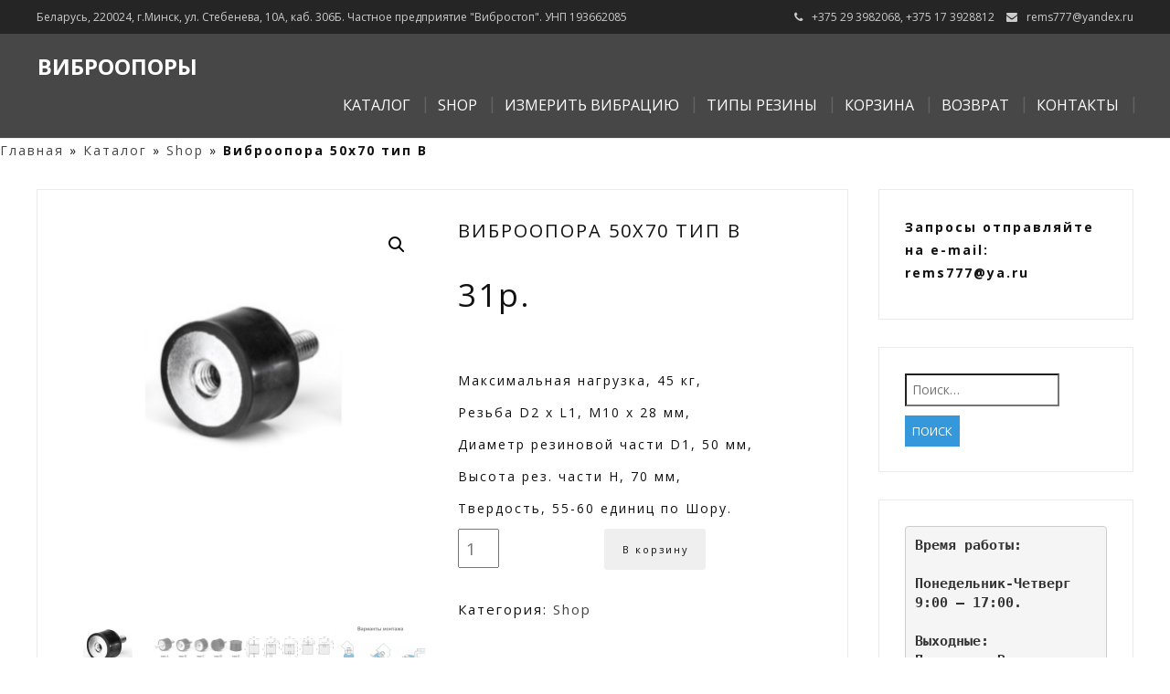

--- FILE ---
content_type: text/html; charset=UTF-8
request_url: https://vibroopora.by/index.php/product/vibroopora-50h70-tip-b/
body_size: 18407
content:
<!DOCTYPE html>
<html lang="ru-RU">
<head>
	<meta name="yandex-verification" content="9ca73b0f44ee6a48" />
	<meta name="yandex-verification" content="9ca73b0f44ee6a48" />
	<meta name="google-site-verification" content="hHsMtFRhOTEKMOsfqCEnFjET9GGU4SUAGUH-3DSRG-0" />
	<meta name="yandex-verification" content="9ca73b0f44ee6a48" />
	<meta charset="UTF-8">
	<meta name="viewport" content="width=device-width">
	<link rel="profile" href="http://gmpg.org/xfn/11">
	<link rel="pingback" href="https://vibroopora.by/xmlrpc.php">
	<meta name='robots' content='index, follow, max-image-preview:large, max-snippet:-1, max-video-preview:-1' />

	<!-- This site is optimized with the Yoast SEO plugin v26.7 - https://yoast.com/wordpress/plugins/seo/ -->
	<title>Виброопора 50х70 тип B &#8902; Виброопоры</title>
	<meta name="description" content="Виброопора 50х70 тип B &#8902; Максимальная нагрузка, 45 кг,  Резьба D2 x L1, М10 х 28 мм,  Диаметр резиновой части D1, 50 мм,  Высота рез. части H, 70 мм,  Твердость, 55-60 единиц по Шору." />
	<link rel="canonical" href="https://vibroopora.by/index.php/product/vibroopora-50h70-tip-b/" />
	<meta property="og:locale" content="ru_RU" />
	<meta property="og:type" content="article" />
	<meta property="og:title" content="Виброопора 50х70 тип B &#8902; Виброопоры" />
	<meta property="og:description" content="Виброопора 50х70 тип B &#8902; Максимальная нагрузка, 45 кг,  Резьба D2 x L1, М10 х 28 мм,  Диаметр резиновой части D1, 50 мм,  Высота рез. части H, 70 мм,  Твердость, 55-60 единиц по Шору." />
	<meta property="og:url" content="https://vibroopora.by/index.php/product/vibroopora-50h70-tip-b/" />
	<meta property="og:site_name" content="Виброопоры" />
	<meta property="article:modified_time" content="2019-02-25T10:31:28+00:00" />
	<meta property="og:image" content="https://vibroopora.by/wp-content/uploads/2019/02/typB.png" />
	<meta property="og:image:width" content="500" />
	<meta property="og:image:height" content="500" />
	<meta property="og:image:type" content="image/png" />
	<meta name="twitter:card" content="summary_large_image" />
	<script type="application/ld+json" class="yoast-schema-graph">{"@context":"https://schema.org","@graph":[{"@type":"WebPage","@id":"https://vibroopora.by/index.php/product/vibroopora-50h70-tip-b/","url":"https://vibroopora.by/index.php/product/vibroopora-50h70-tip-b/","name":"Виброопора 50х70 тип B &#8902; Виброопоры","isPartOf":{"@id":"https://vibroopora.by/#website"},"primaryImageOfPage":{"@id":"https://vibroopora.by/index.php/product/vibroopora-50h70-tip-b/#primaryimage"},"image":{"@id":"https://vibroopora.by/index.php/product/vibroopora-50h70-tip-b/#primaryimage"},"thumbnailUrl":"https://vibroopora.by/wp-content/uploads/2019/02/typB.png","datePublished":"2019-02-22T22:02:31+00:00","dateModified":"2019-02-25T10:31:28+00:00","description":"Виброопора 50х70 тип B &#8902; Максимальная нагрузка, 45 кг, Резьба D2 x L1, М10 х 28 мм, Диаметр резиновой части D1, 50 мм, Высота рез. части H, 70 мм, Твердость, 55-60 единиц по Шору.","breadcrumb":{"@id":"https://vibroopora.by/index.php/product/vibroopora-50h70-tip-b/#breadcrumb"},"inLanguage":"ru-RU","potentialAction":[{"@type":"ReadAction","target":["https://vibroopora.by/index.php/product/vibroopora-50h70-tip-b/"]}]},{"@type":"ImageObject","inLanguage":"ru-RU","@id":"https://vibroopora.by/index.php/product/vibroopora-50h70-tip-b/#primaryimage","url":"https://vibroopora.by/wp-content/uploads/2019/02/typB.png","contentUrl":"https://vibroopora.by/wp-content/uploads/2019/02/typB.png","width":500,"height":500},{"@type":"BreadcrumbList","@id":"https://vibroopora.by/index.php/product/vibroopora-50h70-tip-b/#breadcrumb","itemListElement":[{"@type":"ListItem","position":1,"name":"Главная","item":"https://vibroopora.by/"},{"@type":"ListItem","position":2,"name":"Каталог","item":"https://vibroopora.by/"},{"@type":"ListItem","position":3,"name":"Shop","item":"https://vibroopora.by/index.php/product-category/shop/"},{"@type":"ListItem","position":4,"name":"Виброопора 50х70 тип B"}]},{"@type":"WebSite","@id":"https://vibroopora.by/#website","url":"https://vibroopora.by/","name":"Виброопоры","description":"Виброопоры, вибровставки, резиновые буферы, резино-металлические подушки","publisher":{"@id":"https://vibroopora.by/#organization"},"potentialAction":[{"@type":"SearchAction","target":{"@type":"EntryPoint","urlTemplate":"https://vibroopora.by/?s={search_term_string}"},"query-input":{"@type":"PropertyValueSpecification","valueRequired":true,"valueName":"search_term_string"}}],"inLanguage":"ru-RU"},{"@type":"Organization","@id":"https://vibroopora.by/#organization","name":"ИП Корнеенко Константин Олегович","url":"https://vibroopora.by/","logo":{"@type":"ImageObject","inLanguage":"ru-RU","@id":"https://vibroopora.by/#/schema/logo/image/","url":"https://vibroopora.by/wp-content/uploads/2018/11/GMP_A.jpg","contentUrl":"https://vibroopora.by/wp-content/uploads/2018/11/GMP_A.jpg","width":639,"height":600,"caption":"ИП Корнеенко Константин Олегович"},"image":{"@id":"https://vibroopora.by/#/schema/logo/image/"}}]}</script>
	<!-- / Yoast SEO plugin. -->


<link rel='dns-prefetch' href='//fonts.googleapis.com' />
<link rel="alternate" type="application/rss+xml" title="Виброопоры &raquo; Лента" href="https://vibroopora.by/index.php/feed/" />
<link rel="alternate" type="application/rss+xml" title="Виброопоры &raquo; Лента комментариев" href="https://vibroopora.by/index.php/comments/feed/" />
<link rel="alternate" title="oEmbed (JSON)" type="application/json+oembed" href="https://vibroopora.by/index.php/wp-json/oembed/1.0/embed?url=https%3A%2F%2Fvibroopora.by%2Findex.php%2Fproduct%2Fvibroopora-50h70-tip-b%2F" />
<link rel="alternate" title="oEmbed (XML)" type="text/xml+oembed" href="https://vibroopora.by/index.php/wp-json/oembed/1.0/embed?url=https%3A%2F%2Fvibroopora.by%2Findex.php%2Fproduct%2Fvibroopora-50h70-tip-b%2F&#038;format=xml" />
<style id='wp-img-auto-sizes-contain-inline-css' type='text/css'>
img:is([sizes=auto i],[sizes^="auto," i]){contain-intrinsic-size:3000px 1500px}
/*# sourceURL=wp-img-auto-sizes-contain-inline-css */
</style>

<style id='wp-emoji-styles-inline-css' type='text/css'>

	img.wp-smiley, img.emoji {
		display: inline !important;
		border: none !important;
		box-shadow: none !important;
		height: 1em !important;
		width: 1em !important;
		margin: 0 0.07em !important;
		vertical-align: -0.1em !important;
		background: none !important;
		padding: 0 !important;
	}
/*# sourceURL=wp-emoji-styles-inline-css */
</style>
<link rel='stylesheet' id='wp-block-library-css' href='https://vibroopora.by/wp-includes/css/dist/block-library/style.min.css?ver=6.9' type='text/css' media='all' />
<style id='wp-block-paragraph-inline-css' type='text/css'>
.is-small-text{font-size:.875em}.is-regular-text{font-size:1em}.is-large-text{font-size:2.25em}.is-larger-text{font-size:3em}.has-drop-cap:not(:focus):first-letter{float:left;font-size:8.4em;font-style:normal;font-weight:100;line-height:.68;margin:.05em .1em 0 0;text-transform:uppercase}body.rtl .has-drop-cap:not(:focus):first-letter{float:none;margin-left:.1em}p.has-drop-cap.has-background{overflow:hidden}:root :where(p.has-background){padding:1.25em 2.375em}:where(p.has-text-color:not(.has-link-color)) a{color:inherit}p.has-text-align-left[style*="writing-mode:vertical-lr"],p.has-text-align-right[style*="writing-mode:vertical-rl"]{rotate:180deg}
/*# sourceURL=https://vibroopora.by/wp-includes/blocks/paragraph/style.min.css */
</style>
<style id='wp-block-preformatted-inline-css' type='text/css'>
.wp-block-preformatted{box-sizing:border-box;white-space:pre-wrap}:where(.wp-block-preformatted.has-background){padding:1.25em 2.375em}
/*# sourceURL=https://vibroopora.by/wp-includes/blocks/preformatted/style.min.css */
</style>
<link rel='stylesheet' id='wc-blocks-style-css' href='https://vibroopora.by/wp-content/plugins/woocommerce/assets/client/blocks/wc-blocks.css?ver=wc-10.4.3' type='text/css' media='all' />
<style id='global-styles-inline-css' type='text/css'>
:root{--wp--preset--aspect-ratio--square: 1;--wp--preset--aspect-ratio--4-3: 4/3;--wp--preset--aspect-ratio--3-4: 3/4;--wp--preset--aspect-ratio--3-2: 3/2;--wp--preset--aspect-ratio--2-3: 2/3;--wp--preset--aspect-ratio--16-9: 16/9;--wp--preset--aspect-ratio--9-16: 9/16;--wp--preset--color--black: #000000;--wp--preset--color--cyan-bluish-gray: #abb8c3;--wp--preset--color--white: #ffffff;--wp--preset--color--pale-pink: #f78da7;--wp--preset--color--vivid-red: #cf2e2e;--wp--preset--color--luminous-vivid-orange: #ff6900;--wp--preset--color--luminous-vivid-amber: #fcb900;--wp--preset--color--light-green-cyan: #7bdcb5;--wp--preset--color--vivid-green-cyan: #00d084;--wp--preset--color--pale-cyan-blue: #8ed1fc;--wp--preset--color--vivid-cyan-blue: #0693e3;--wp--preset--color--vivid-purple: #9b51e0;--wp--preset--gradient--vivid-cyan-blue-to-vivid-purple: linear-gradient(135deg,rgb(6,147,227) 0%,rgb(155,81,224) 100%);--wp--preset--gradient--light-green-cyan-to-vivid-green-cyan: linear-gradient(135deg,rgb(122,220,180) 0%,rgb(0,208,130) 100%);--wp--preset--gradient--luminous-vivid-amber-to-luminous-vivid-orange: linear-gradient(135deg,rgb(252,185,0) 0%,rgb(255,105,0) 100%);--wp--preset--gradient--luminous-vivid-orange-to-vivid-red: linear-gradient(135deg,rgb(255,105,0) 0%,rgb(207,46,46) 100%);--wp--preset--gradient--very-light-gray-to-cyan-bluish-gray: linear-gradient(135deg,rgb(238,238,238) 0%,rgb(169,184,195) 100%);--wp--preset--gradient--cool-to-warm-spectrum: linear-gradient(135deg,rgb(74,234,220) 0%,rgb(151,120,209) 20%,rgb(207,42,186) 40%,rgb(238,44,130) 60%,rgb(251,105,98) 80%,rgb(254,248,76) 100%);--wp--preset--gradient--blush-light-purple: linear-gradient(135deg,rgb(255,206,236) 0%,rgb(152,150,240) 100%);--wp--preset--gradient--blush-bordeaux: linear-gradient(135deg,rgb(254,205,165) 0%,rgb(254,45,45) 50%,rgb(107,0,62) 100%);--wp--preset--gradient--luminous-dusk: linear-gradient(135deg,rgb(255,203,112) 0%,rgb(199,81,192) 50%,rgb(65,88,208) 100%);--wp--preset--gradient--pale-ocean: linear-gradient(135deg,rgb(255,245,203) 0%,rgb(182,227,212) 50%,rgb(51,167,181) 100%);--wp--preset--gradient--electric-grass: linear-gradient(135deg,rgb(202,248,128) 0%,rgb(113,206,126) 100%);--wp--preset--gradient--midnight: linear-gradient(135deg,rgb(2,3,129) 0%,rgb(40,116,252) 100%);--wp--preset--font-size--small: 13px;--wp--preset--font-size--medium: 20px;--wp--preset--font-size--large: 36px;--wp--preset--font-size--x-large: 42px;--wp--preset--spacing--20: 0.44rem;--wp--preset--spacing--30: 0.67rem;--wp--preset--spacing--40: 1rem;--wp--preset--spacing--50: 1.5rem;--wp--preset--spacing--60: 2.25rem;--wp--preset--spacing--70: 3.38rem;--wp--preset--spacing--80: 5.06rem;--wp--preset--shadow--natural: 6px 6px 9px rgba(0, 0, 0, 0.2);--wp--preset--shadow--deep: 12px 12px 50px rgba(0, 0, 0, 0.4);--wp--preset--shadow--sharp: 6px 6px 0px rgba(0, 0, 0, 0.2);--wp--preset--shadow--outlined: 6px 6px 0px -3px rgb(255, 255, 255), 6px 6px rgb(0, 0, 0);--wp--preset--shadow--crisp: 6px 6px 0px rgb(0, 0, 0);}:where(.is-layout-flex){gap: 0.5em;}:where(.is-layout-grid){gap: 0.5em;}body .is-layout-flex{display: flex;}.is-layout-flex{flex-wrap: wrap;align-items: center;}.is-layout-flex > :is(*, div){margin: 0;}body .is-layout-grid{display: grid;}.is-layout-grid > :is(*, div){margin: 0;}:where(.wp-block-columns.is-layout-flex){gap: 2em;}:where(.wp-block-columns.is-layout-grid){gap: 2em;}:where(.wp-block-post-template.is-layout-flex){gap: 1.25em;}:where(.wp-block-post-template.is-layout-grid){gap: 1.25em;}.has-black-color{color: var(--wp--preset--color--black) !important;}.has-cyan-bluish-gray-color{color: var(--wp--preset--color--cyan-bluish-gray) !important;}.has-white-color{color: var(--wp--preset--color--white) !important;}.has-pale-pink-color{color: var(--wp--preset--color--pale-pink) !important;}.has-vivid-red-color{color: var(--wp--preset--color--vivid-red) !important;}.has-luminous-vivid-orange-color{color: var(--wp--preset--color--luminous-vivid-orange) !important;}.has-luminous-vivid-amber-color{color: var(--wp--preset--color--luminous-vivid-amber) !important;}.has-light-green-cyan-color{color: var(--wp--preset--color--light-green-cyan) !important;}.has-vivid-green-cyan-color{color: var(--wp--preset--color--vivid-green-cyan) !important;}.has-pale-cyan-blue-color{color: var(--wp--preset--color--pale-cyan-blue) !important;}.has-vivid-cyan-blue-color{color: var(--wp--preset--color--vivid-cyan-blue) !important;}.has-vivid-purple-color{color: var(--wp--preset--color--vivid-purple) !important;}.has-black-background-color{background-color: var(--wp--preset--color--black) !important;}.has-cyan-bluish-gray-background-color{background-color: var(--wp--preset--color--cyan-bluish-gray) !important;}.has-white-background-color{background-color: var(--wp--preset--color--white) !important;}.has-pale-pink-background-color{background-color: var(--wp--preset--color--pale-pink) !important;}.has-vivid-red-background-color{background-color: var(--wp--preset--color--vivid-red) !important;}.has-luminous-vivid-orange-background-color{background-color: var(--wp--preset--color--luminous-vivid-orange) !important;}.has-luminous-vivid-amber-background-color{background-color: var(--wp--preset--color--luminous-vivid-amber) !important;}.has-light-green-cyan-background-color{background-color: var(--wp--preset--color--light-green-cyan) !important;}.has-vivid-green-cyan-background-color{background-color: var(--wp--preset--color--vivid-green-cyan) !important;}.has-pale-cyan-blue-background-color{background-color: var(--wp--preset--color--pale-cyan-blue) !important;}.has-vivid-cyan-blue-background-color{background-color: var(--wp--preset--color--vivid-cyan-blue) !important;}.has-vivid-purple-background-color{background-color: var(--wp--preset--color--vivid-purple) !important;}.has-black-border-color{border-color: var(--wp--preset--color--black) !important;}.has-cyan-bluish-gray-border-color{border-color: var(--wp--preset--color--cyan-bluish-gray) !important;}.has-white-border-color{border-color: var(--wp--preset--color--white) !important;}.has-pale-pink-border-color{border-color: var(--wp--preset--color--pale-pink) !important;}.has-vivid-red-border-color{border-color: var(--wp--preset--color--vivid-red) !important;}.has-luminous-vivid-orange-border-color{border-color: var(--wp--preset--color--luminous-vivid-orange) !important;}.has-luminous-vivid-amber-border-color{border-color: var(--wp--preset--color--luminous-vivid-amber) !important;}.has-light-green-cyan-border-color{border-color: var(--wp--preset--color--light-green-cyan) !important;}.has-vivid-green-cyan-border-color{border-color: var(--wp--preset--color--vivid-green-cyan) !important;}.has-pale-cyan-blue-border-color{border-color: var(--wp--preset--color--pale-cyan-blue) !important;}.has-vivid-cyan-blue-border-color{border-color: var(--wp--preset--color--vivid-cyan-blue) !important;}.has-vivid-purple-border-color{border-color: var(--wp--preset--color--vivid-purple) !important;}.has-vivid-cyan-blue-to-vivid-purple-gradient-background{background: var(--wp--preset--gradient--vivid-cyan-blue-to-vivid-purple) !important;}.has-light-green-cyan-to-vivid-green-cyan-gradient-background{background: var(--wp--preset--gradient--light-green-cyan-to-vivid-green-cyan) !important;}.has-luminous-vivid-amber-to-luminous-vivid-orange-gradient-background{background: var(--wp--preset--gradient--luminous-vivid-amber-to-luminous-vivid-orange) !important;}.has-luminous-vivid-orange-to-vivid-red-gradient-background{background: var(--wp--preset--gradient--luminous-vivid-orange-to-vivid-red) !important;}.has-very-light-gray-to-cyan-bluish-gray-gradient-background{background: var(--wp--preset--gradient--very-light-gray-to-cyan-bluish-gray) !important;}.has-cool-to-warm-spectrum-gradient-background{background: var(--wp--preset--gradient--cool-to-warm-spectrum) !important;}.has-blush-light-purple-gradient-background{background: var(--wp--preset--gradient--blush-light-purple) !important;}.has-blush-bordeaux-gradient-background{background: var(--wp--preset--gradient--blush-bordeaux) !important;}.has-luminous-dusk-gradient-background{background: var(--wp--preset--gradient--luminous-dusk) !important;}.has-pale-ocean-gradient-background{background: var(--wp--preset--gradient--pale-ocean) !important;}.has-electric-grass-gradient-background{background: var(--wp--preset--gradient--electric-grass) !important;}.has-midnight-gradient-background{background: var(--wp--preset--gradient--midnight) !important;}.has-small-font-size{font-size: var(--wp--preset--font-size--small) !important;}.has-medium-font-size{font-size: var(--wp--preset--font-size--medium) !important;}.has-large-font-size{font-size: var(--wp--preset--font-size--large) !important;}.has-x-large-font-size{font-size: var(--wp--preset--font-size--x-large) !important;}
/*# sourceURL=global-styles-inline-css */
</style>

<style id='classic-theme-styles-inline-css' type='text/css'>
/*! This file is auto-generated */
.wp-block-button__link{color:#fff;background-color:#32373c;border-radius:9999px;box-shadow:none;text-decoration:none;padding:calc(.667em + 2px) calc(1.333em + 2px);font-size:1.125em}.wp-block-file__button{background:#32373c;color:#fff;text-decoration:none}
/*# sourceURL=/wp-includes/css/classic-themes.min.css */
</style>
<link rel='stylesheet' id='wcz-frontend-css' href='https://vibroopora.by/wp-content/plugins/woocustomizer/assets/css/frontend.css?ver=2.6.3' type='text/css' media='all' />
<link rel='stylesheet' id='ditty-news-ticker-font-css' href='https://vibroopora.by/wp-content/plugins/ditty-news-ticker/legacy/inc/static/libs/fontastic/styles.css?ver=3.1.63' type='text/css' media='all' />
<link rel='stylesheet' id='ditty-news-ticker-css' href='https://vibroopora.by/wp-content/plugins/ditty-news-ticker/legacy/inc/static/css/style.css?ver=3.1.63' type='text/css' media='all' />
<link rel='stylesheet' id='ditty-displays-css' href='https://vibroopora.by/wp-content/plugins/ditty-news-ticker/assets/build/dittyDisplays.css?ver=3.1.63' type='text/css' media='all' />
<link rel='stylesheet' id='ditty-fontawesome-css' href='https://vibroopora.by/wp-content/plugins/ditty-news-ticker/includes/libs/fontawesome-6.4.0/css/all.css?ver=6.4.0' type='text/css' media='' />
<link rel='stylesheet' id='photoswipe-css' href='https://vibroopora.by/wp-content/plugins/woocommerce/assets/css/photoswipe/photoswipe.min.css?ver=10.4.3' type='text/css' media='all' />
<link rel='stylesheet' id='photoswipe-default-skin-css' href='https://vibroopora.by/wp-content/plugins/woocommerce/assets/css/photoswipe/default-skin/default-skin.min.css?ver=10.4.3' type='text/css' media='all' />
<link rel='stylesheet' id='woocommerce-layout-css' href='https://vibroopora.by/wp-content/plugins/woocommerce/assets/css/woocommerce-layout.css?ver=10.4.3' type='text/css' media='all' />
<link rel='stylesheet' id='woocommerce-smallscreen-css' href='https://vibroopora.by/wp-content/plugins/woocommerce/assets/css/woocommerce-smallscreen.css?ver=10.4.3' type='text/css' media='only screen and (max-width: 768px)' />
<link rel='stylesheet' id='woocommerce-general-css' href='https://vibroopora.by/wp-content/plugins/woocommerce/assets/css/woocommerce.css?ver=10.4.3' type='text/css' media='all' />
<style id='woocommerce-inline-inline-css' type='text/css'>
.woocommerce form .form-row .required { visibility: visible; }
/*# sourceURL=woocommerce-inline-inline-css */
</style>
<link rel='stylesheet' id='xml-for-google-merchant-center-css' href='https://vibroopora.by/wp-content/plugins/xml-for-google-merchant-center/public/css/xfgmc-public.css?ver=4.0.10' type='text/css' media='all' />
<link rel='stylesheet' id='yml-for-yandex-market-css' href='https://vibroopora.by/wp-content/plugins/yml-for-yandex-market/public/css/y4ym-public.css?ver=5.0.26' type='text/css' media='all' />
<link rel='stylesheet' id='modality-css' href='https://vibroopora.by/wp-content/themes/modality/style.css?ver=6.9' type='text/css' media='all' />
<link rel='stylesheet' id='bootstrap-css' href='https://vibroopora.by/wp-content/themes/modality/css/bootstrap.css?ver=6.9' type='text/css' media='all' />
<link rel='stylesheet' id='animate-css' href='https://vibroopora.by/wp-content/themes/modality/css/animate.css?ver=6.9' type='text/css' media='all' />
<link rel='stylesheet' id='modality-responsive-css' href='https://vibroopora.by/wp-content/themes/modality/css/responsive.css?ver=6.9' type='text/css' media='all' />
<link rel='stylesheet' id='font-awesome-css' href='https://vibroopora.by/wp-content/themes/modality/css/font-awesome.css?ver=6.9' type='text/css' media='all' />
<link rel='stylesheet' id='modality-body-font-css' href='//fonts.googleapis.com/css?family=Open+Sans%3A400%2C400italic%2C700%2C700italic&#038;subset=latin%2Cgreek-ext%2Ccyrillic%2Clatin-ext%2Cgreek%2Ccyrillic-ext%2Cvietnamese&#038;ver=6.9' type='text/css' media='all' />
<link rel='stylesheet' id='modality-menu-font-css' href='//fonts.googleapis.com/css?family=Open+Sans%3A400%2C400italic%2C700%2C700italic&#038;subset=latin%2Cgreek-ext%2Ccyrillic%2Clatin-ext%2Cgreek%2Ccyrillic-ext%2Cvietnamese&#038;ver=6.9' type='text/css' media='all' />
<link rel='stylesheet' id='modality-logo-font-css' href='//fonts.googleapis.com/css?family=Open+Sans%3A400%2C400italic%2C700%2C700italic&#038;subset=latin%2Cgreek-ext%2Ccyrillic%2Clatin-ext%2Cgreek%2Ccyrillic-ext%2Cvietnamese&#038;ver=6.9' type='text/css' media='all' />
<link rel='stylesheet' id='tablepress-default-css' href='https://vibroopora.by/wp-content/tablepress-combined.min.css?ver=48' type='text/css' media='all' />
<script type="text/javascript" src="https://vibroopora.by/wp-includes/js/jquery/jquery.min.js?ver=3.7.1" id="jquery-core-js"></script>
<script type="text/javascript" src="https://vibroopora.by/wp-includes/js/jquery/jquery-migrate.min.js?ver=3.4.1" id="jquery-migrate-js"></script>
<script type="text/javascript" src="https://vibroopora.by/wp-content/plugins/woocommerce/assets/js/jquery-blockui/jquery.blockUI.min.js?ver=2.7.0-wc.10.4.3" id="wc-jquery-blockui-js" defer="defer" data-wp-strategy="defer"></script>
<script type="text/javascript" id="wc-add-to-cart-js-extra">
/* <![CDATA[ */
var wc_add_to_cart_params = {"ajax_url":"/wp-admin/admin-ajax.php","wc_ajax_url":"/?wc-ajax=%%endpoint%%","i18n_view_cart":"\u041f\u0440\u043e\u0441\u043c\u043e\u0442\u0440 \u043a\u043e\u0440\u0437\u0438\u043d\u044b","cart_url":"https://vibroopora.by/index.php/cart/","is_cart":"","cart_redirect_after_add":"yes"};
//# sourceURL=wc-add-to-cart-js-extra
/* ]]> */
</script>
<script type="text/javascript" src="https://vibroopora.by/wp-content/plugins/woocommerce/assets/js/frontend/add-to-cart.min.js?ver=10.4.3" id="wc-add-to-cart-js" defer="defer" data-wp-strategy="defer"></script>
<script type="text/javascript" src="https://vibroopora.by/wp-content/plugins/woocommerce/assets/js/zoom/jquery.zoom.min.js?ver=1.7.21-wc.10.4.3" id="wc-zoom-js" defer="defer" data-wp-strategy="defer"></script>
<script type="text/javascript" src="https://vibroopora.by/wp-content/plugins/woocommerce/assets/js/flexslider/jquery.flexslider.min.js?ver=2.7.2-wc.10.4.3" id="wc-flexslider-js" defer="defer" data-wp-strategy="defer"></script>
<script type="text/javascript" src="https://vibroopora.by/wp-content/plugins/woocommerce/assets/js/photoswipe/photoswipe.min.js?ver=4.1.1-wc.10.4.3" id="wc-photoswipe-js" defer="defer" data-wp-strategy="defer"></script>
<script type="text/javascript" src="https://vibroopora.by/wp-content/plugins/woocommerce/assets/js/photoswipe/photoswipe-ui-default.min.js?ver=4.1.1-wc.10.4.3" id="wc-photoswipe-ui-default-js" defer="defer" data-wp-strategy="defer"></script>
<script type="text/javascript" id="wc-single-product-js-extra">
/* <![CDATA[ */
var wc_single_product_params = {"i18n_required_rating_text":"\u041f\u043e\u0436\u0430\u043b\u0443\u0439\u0441\u0442\u0430, \u043f\u043e\u0441\u0442\u0430\u0432\u044c\u0442\u0435 \u043e\u0446\u0435\u043d\u043a\u0443","i18n_rating_options":["1 \u0438\u0437 5 \u0437\u0432\u0451\u0437\u0434","2 \u0438\u0437 5 \u0437\u0432\u0451\u0437\u0434","3 \u0438\u0437 5 \u0437\u0432\u0451\u0437\u0434","4 \u0438\u0437 5 \u0437\u0432\u0451\u0437\u0434","5 \u0438\u0437 5 \u0437\u0432\u0451\u0437\u0434"],"i18n_product_gallery_trigger_text":"\u041f\u0440\u043e\u0441\u043c\u043e\u0442\u0440 \u0433\u0430\u043b\u0435\u0440\u0435\u0438 \u0438\u0437\u043e\u0431\u0440\u0430\u0436\u0435\u043d\u0438\u0439 \u0432 \u043f\u043e\u043b\u043d\u043e\u044d\u043a\u0440\u0430\u043d\u043d\u043e\u043c \u0440\u0435\u0436\u0438\u043c\u0435","review_rating_required":"yes","flexslider":{"rtl":false,"animation":"slide","smoothHeight":true,"directionNav":false,"controlNav":"thumbnails","slideshow":false,"animationSpeed":500,"animationLoop":false,"allowOneSlide":false},"zoom_enabled":"1","zoom_options":[],"photoswipe_enabled":"1","photoswipe_options":{"shareEl":false,"closeOnScroll":false,"history":false,"hideAnimationDuration":0,"showAnimationDuration":0},"flexslider_enabled":"1"};
//# sourceURL=wc-single-product-js-extra
/* ]]> */
</script>
<script type="text/javascript" src="https://vibroopora.by/wp-content/plugins/woocommerce/assets/js/frontend/single-product.min.js?ver=10.4.3" id="wc-single-product-js" defer="defer" data-wp-strategy="defer"></script>
<script type="text/javascript" src="https://vibroopora.by/wp-content/plugins/woocommerce/assets/js/js-cookie/js.cookie.min.js?ver=2.1.4-wc.10.4.3" id="wc-js-cookie-js" defer="defer" data-wp-strategy="defer"></script>
<script type="text/javascript" id="woocommerce-js-extra">
/* <![CDATA[ */
var woocommerce_params = {"ajax_url":"/wp-admin/admin-ajax.php","wc_ajax_url":"/?wc-ajax=%%endpoint%%","i18n_password_show":"\u041f\u043e\u043a\u0430\u0437\u0430\u0442\u044c \u043f\u0430\u0440\u043e\u043b\u044c","i18n_password_hide":"\u0421\u043a\u0440\u044b\u0442\u044c \u043f\u0430\u0440\u043e\u043b\u044c"};
//# sourceURL=woocommerce-js-extra
/* ]]> */
</script>
<script type="text/javascript" src="https://vibroopora.by/wp-content/plugins/woocommerce/assets/js/frontend/woocommerce.min.js?ver=10.4.3" id="woocommerce-js" defer="defer" data-wp-strategy="defer"></script>
<script type="text/javascript" src="https://vibroopora.by/wp-content/plugins/xml-for-google-merchant-center/public/js/xfgmc-public.js?ver=4.0.10" id="xml-for-google-merchant-center-js"></script>
<script type="text/javascript" src="https://vibroopora.by/wp-content/plugins/yml-for-yandex-market/public/js/y4ym-public.js?ver=5.0.26" id="yml-for-yandex-market-js"></script>
<script type="text/javascript" src="https://vibroopora.by/wp-content/themes/modality/js/bootstrap.js?ver=6.9" id="bootstrap-js"></script>
<script type="text/javascript" src="https://vibroopora.by/wp-content/themes/modality/js/jquery.smartmenus.js?ver=6.9" id="jquery-smartmenus-js"></script>
<script type="text/javascript" src="https://vibroopora.by/wp-content/themes/modality/js/jquery.smartmenus.bootstrap.js?ver=6.9" id="jquery-smartmenus-bootstrap-js"></script>
<script type="text/javascript" src="https://vibroopora.by/wp-content/themes/modality/js/imgLiquid.js?ver=6.9" id="imgLiquid-js"></script>
<script type="text/javascript" src="https://vibroopora.by/wp-content/themes/modality/js/modernizr.js?ver=6.9" id="modernizr-js"></script>
<script type="text/javascript" src="https://vibroopora.by/wp-content/themes/modality/js/stickUp.js?ver=6.9" id="stickUp-js"></script>
<script type="text/javascript" src="https://vibroopora.by/wp-content/themes/modality/js/sticky.js?ver=6.9" id="modality-sticky-js"></script>
<script type="text/javascript" src="https://vibroopora.by/wp-content/themes/modality/js/wow.js?ver=6.9" id="wow-js"></script>
<link rel="https://api.w.org/" href="https://vibroopora.by/index.php/wp-json/" /><link rel="alternate" title="JSON" type="application/json" href="https://vibroopora.by/index.php/wp-json/wp/v2/product/1171" /><link rel="EditURI" type="application/rsd+xml" title="RSD" href="https://vibroopora.by/xmlrpc.php?rsd" />
<meta name="generator" content="WordPress 6.9" />
<meta name="generator" content="WooCommerce 10.4.3" />
<link rel='shortlink' href='https://vibroopora.by/?p=1171' />
<style></style><!--Custom Styling-->
<style media="screen" type="text/css">
blockquote, address, .page-links a:hover, .post-format-wrap {border-color:#3498db}
.meta span i, .more-link, .post-title h3:hover, #main .standard-posts-wrapper .posts-wrapper .post-single .text-holder-full .post-format-wrap p.link-text a:hover, .breadcrumbs .breadcrumbs-wrap ul li a:hover, #article p a, .navigation a, .link-post i.fa, .quote-post i.fa, #article .link-post p.link-text a:hover, .link-post p.link-text a:hover, .quote-post span.quote-author, .post-single ul.link-pages li a strong, .post-info span i, .footer-widget-col ul li a:hover, .sidebar ul.link-pages li.next-link a span, .sidebar ul.link-pages li.previous-link a span, .sidebar ul.link-pages li i, .row .row-item .service i.fa {color:#3498db}
input[type=&quot;submit&quot;],button, .page-links a:hover {background:#3498db}
.search-submit,.wpcf7-form-control,.main-navigation ul ul, .content-boxes .circle, .feature .circle, .section-title-right:after, .boxtitle:after, .section-title:after, .content-btn, #comments .form-submit #submit {background-color:#3498db}
.back-to-top {color:#888888}
.back-to-top i.fa:hover {color:#3498db}
#logo {width:300px }
#logo {height:30px }
#logo { margin-top:8px }
#logo { margin-right:25px }
#logo {text-transform: uppercase }
#logo {font-family:Open Sans}
#logo {font-size:24px }
#logo {font-weight:700}
#logo a {color:#ffffff}
#logo h5.site-description {font-size:16px }
#logo .site-description {color:#ffffff}
#logo .site-description {text-transform: uppercase}
#navbar ul li a {font-family:Open Sans}
#navbar ul li a {font-size:16px}
#navbar ul li a {text-transform: uppercase;}
.navbar-nav li a {color:#ffffff}
.dropdown-menu {border-bottom: 5px solid #c9c9c9}
.navbar-nav {background-color:#1a1a1a}
.dropdown-menu { background:#1a1a1a}
.navbar-nav li a:hover {color:#3498db}
.navbar-nav ul li a:hover, .navbar-nav ul li a:focus, .navbar-nav ul li a.active, .navbar-nav ul li a.active-parent, .navbar-nav ul li.current_page_item a, #menu-navmenu li a:hover { background:#1a1a1a}
.active a { color:#81d742 !important}
body {font-family:Open Sans}
body {font-size:15px !important}
body {color:#777777}
#header-holder { background-color: #1a1a1a}
#header-holder {opacity:0.8}
#header-top .top-phone,#header-top p, #header-top a, #header-top i { color:#cccccc}
#header-top { background-color: #252525}
.banner ul li { min-height:500px;}
.banner .inner h1 { color:#111111}
.iis-caption-title a { color:#111111}
.banner .inner p { color: #111111}
.iis-caption-content p { color: #111111}
.banner .btn { color: #111111}
.banner .btn { border-color: #111111}
.iis-caption { left: 0%}
.banner .inner { padding-top: 120px}
.iis-caption { bottom: 5%}
.banner .inner { width: 90%}
.iis-caption { max-width: 90%}
.banner ol.dots { display: none;}
#footer { background-color:#252525}
#copyright { background-color:#111111}
.footer-widget-col h4 { color:#ffffff}
.footer-widget-col h4 { border-bottom: 4px solid #444444}
.footer-widget-col a, .footer-widget-col { color:#ffffff}
.footer-widget-col ul li { border-bottom: 1px solid #444444}
#social-bar-footer ul li a i { color:#ffffff}
.home-blog {background: none repeat scroll 0 0 #ffffff}
.from-blog .post-info span a, .from-blog .post-info span {color:#111111;}
.from-blog h3 {color:#111111;}
.from-blog h2 {color:#111111;}
.from-blog {background: none repeat scroll 0 0 #ffffff;}
.blog-top-image {background: none repeat scroll 0 0 #eeeeee;}
.blog-top-image h1.section-title, .blog-top-image h1.section-title-right {color:#111111;}
.get-strated-button { background-color: #3498db}
#get-started h2 { color: #ffffff}
.get-strated-left span { color: #ffffff}
#get-started { background: none repeat scroll 0 0 #252525}
#features { background-color:#ffffff;}
h4.sub-title, #features p { color:#111111;}
#features .section-title, #features h3 { color:#111111;}
.about p {color:#111111;}
.about h2 {color:#111111;}
.about {background: none repeat scroll 0 0 #eeeeee;}
#services { background-color:#ffffff;}
#services h2, #services h3 { color:#111111;}
#services p { color:#777777;}
.cta h2 { color:#111111;}
.cta h4 { color:#111111;}
.cta { background-color:#eeeeee;}
.content-boxes h4 { color:#ffffff;}
.content-boxes {color:#ffffff}
.content-boxes {background: none repeat scroll 0 0 #252525}
.get-in-touch { background-color: #eeeeee}
.get-in-touch h2.boxtitle {color:#111111;}
.get-in-touch h4.sub-title {color:#111111;}
.git-link { color: #111111}
.git-link { border-color: #111111}
.social { background-color: #eeeeee}
</style>
	<noscript><style>.woocommerce-product-gallery{ opacity: 1 !important; }</style></noscript>
	<link rel="icon" href="https://vibroopora.by/wp-content/uploads/2018/11/cropped-GMP_A-32x32.jpg" sizes="32x32" />
<link rel="icon" href="https://vibroopora.by/wp-content/uploads/2018/11/cropped-GMP_A-192x192.jpg" sizes="192x192" />
<link rel="apple-touch-icon" href="https://vibroopora.by/wp-content/uploads/2018/11/cropped-GMP_A-180x180.jpg" />
<meta name="msapplication-TileImage" content="https://vibroopora.by/wp-content/uploads/2018/11/cropped-GMP_A-270x270.jpg" />
		<style type="text/css" id="wp-custom-css">
			.pswp__bg {
	opacity: 0.5!important;
}
.woocommerce-product-gallery__image{
	cursor:pointer;
}
.example3 {
    display:inline-block;  
    position:relative;
}
.example3 .example_text {
    display:block;
    position:absolute;
    left:0;
    bottom:0;
    width:100%;
    box-sizing:border-box;
    -moz-box-sizing: border-box;
    -webkit-box-sizing: border-box;
    box-sizing: border-box;
     
    color:#fff;
         
    padding:10px;
    background-color:rgba(0,0,0,0);
 
     
}
.example3 h6 {
    font-family:Arial, Helvetica, sans-serif;
    font-size:20px;
	font-weight: bold;
}
.example3 span {
    font-size:16px;
}		</style>
		<style id="kirki-inline-styles"></style><!-- Facebook Pixel Code -->
<script>
  !function(f,b,e,v,n,t,s)
  {if(f.fbq)return;n=f.fbq=function(){n.callMethod?
  n.callMethod.apply(n,arguments):n.queue.push(arguments)};
  if(!f._fbq)f._fbq=n;n.push=n;n.loaded=!0;n.version='2.0';
  n.queue=[];t=b.createElement(e);t.async=!0;
  t.src=v;s=b.getElementsByTagName(e)[0];
  s.parentNode.insertBefore(t,s)}(window, document,'script',
  'https://connect.facebook.net/en_US/fbevents.js');
  fbq('init', '518945465629004');
  fbq('track', 'PageView');
</script>
<noscript><img height="1" width="1" style="display:none"
  src="https://www.facebook.com/tr?id=518945465629004&ev=PageView&noscript=1"
/></noscript>
<!-- End Facebook Pixel Code -->
	<!-- Global site tag (gtag.js) - Google Ads: 798796636 -->
<script async src="https://www.googletagmanager.com/gtag/js?id=AW-798796636"></script>
<script>
  window.dataLayer = window.dataLayer || [];
  function gtag(){dataLayer.push(arguments);}
  gtag('js', new Date());

  gtag('config', 'AW-798796636');
</script>
</head>
<body class="wp-singular product-template-default single single-product postid-1171 wp-theme-modality theme-modality wcz-woocommerce woocommerce woocommerce-page woocommerce-no-js">
<div id="grid-container">
	<div class="clear"></div>
		<div id="header-top">
	<div class="pagetop-inner clearfix">
		<div class="top-left left">
			<p class="no-margin">Беларусь, 220024, г.Минск, ул. Стебенева, 10А, каб. 306Б. Частное предприятие &quot;Вибростоп&quot;. УНП 193662085</p>
		</div>
		<div class="top-right right">
			<span class="top-phone"><i class="fa fa-phone"></i>+375 29 3982068, +375 17 3928812</span>
			<span class="top-email"><i class="fa fa-envelope"></i><a href="mailto:rems777@yandex.ru">rems777@yandex.ru</a></span>
		</div>
	</div>
</div>					<div id="header-holder">
					<div id ="header-wrap">
      			<nav class="navbar navbar-default">
					<div id="logo">
													<a href="https://vibroopora.by/">Виброопоры</a>
																	</div>
        			<div class="navbar-header">
            			<button type="button" class="navbar-toggle collapsed" data-toggle="collapse" data-target="#navbar" aria-expanded="false" aria-controls="navbar">
              			<span class="sr-only">Toggle navigation</span>
              			<span class="icon-bar"></span>
              			<span class="icon-bar"></span>
              			<span class="icon-bar"></span>
            			</button>
          			</div><!--navbar-header-->
          			<div id="navbar" class="navbar-collapse collapse">
					<ul id="menu-menju-1" class="nav navbar-nav"><li id="menu-item-78" class="menu-item menu-item-type-post_type menu-item-object-page menu-item-home current_page_parent menu-item-78"><a title="Каталог" href="https://vibroopora.by/">Каталог</a></li>
<li id="menu-item-1199" class="menu-item menu-item-type-custom menu-item-object-custom menu-item-1199"><a title="Shop" href="http://vibroopora.by/index.php/product-category/shop/">Shop</a></li>
<li id="menu-item-4094" class="menu-item menu-item-type-post_type menu-item-object-page menu-item-4094"><a title="Измерить вибрацию" href="https://vibroopora.by/index.php/izmerit-vibraciju/">Измерить вибрацию</a></li>
<li id="menu-item-3725" class="menu-item menu-item-type-post_type menu-item-object-page menu-item-3725"><a title="Типы резины" href="https://vibroopora.by/index.php/tipy-reziny/">Типы резины</a></li>
<li id="menu-item-1059" class="menu-item menu-item-type-post_type menu-item-object-page menu-item-1059"><a title="Корзина" href="https://vibroopora.by/index.php/cart/">Корзина</a></li>
<li id="menu-item-3955" class="menu-item menu-item-type-post_type menu-item-object-page menu-item-3955"><a title="Возврат" href="https://vibroopora.by/index.php/vozvrat-tovara/">Возврат</a></li>
<li id="menu-item-82" class="menu-item menu-item-type-post_type menu-item-object-page menu-item-82"><a title="Контакты" href="https://vibroopora.by/index.php/kontakty/">Контакты</a></li>
</ul>					
          			</div><!--/.nav-collapse -->
        
      </nav>
			</div><!--header-wrap-->
		</div><!--header-holder-->
				<p id="breadcrumbs"><span><span><a href="https://vibroopora.by/">Главная</a></span> » <span><a href="https://vibroopora.by/">Каталог</a></span> » <span><a href="https://vibroopora.by/index.php/product-category/shop/">Shop</a></span> » <span class="breadcrumb_last" aria-current="page"><strong>Виброопора 50х70 тип B</strong></span></span></p>
		<div id="main" class="col2-l">
		<div class="content-posts-wrap">
			<div class="woocommerce">
				<div id="content-box">
					<div id="post-body">
						<div class="post-single">
<nav class="woocommerce-breadcrumb" aria-label="Breadcrumb"><a href="https://vibroopora.by">Главная</a>&nbsp;&#47;&nbsp;<a href="https://vibroopora.by/index.php/product-category/shop/">Shop</a>&nbsp;&#47;&nbsp;Виброопора 50х70 тип B</nav>
					
			<div class="woocommerce-notices-wrapper"></div><div id="product-1171" class="product type-product post-1171 status-publish first instock product_cat-shop has-post-thumbnail shipping-taxable purchasable product-type-simple">

	<div class="woocommerce-product-gallery woocommerce-product-gallery--with-images woocommerce-product-gallery--columns-4 images" data-columns="4" style="opacity: 0; transition: opacity .25s ease-in-out;">
	<div class="woocommerce-product-gallery__wrapper">
		<div data-thumb="https://vibroopora.by/wp-content/uploads/2019/02/typB-100x100.png" data-thumb-alt="Виброопора 50х70 тип B" data-thumb-srcset="https://vibroopora.by/wp-content/uploads/2019/02/typB-100x100.png 100w, https://vibroopora.by/wp-content/uploads/2019/02/typB-150x150.png 150w, https://vibroopora.by/wp-content/uploads/2019/02/typB-300x300.png 300w, https://vibroopora.by/wp-content/uploads/2019/02/typB-80x80.png 80w, https://vibroopora.by/wp-content/uploads/2019/02/typB-400x400.png 400w, https://vibroopora.by/wp-content/uploads/2019/02/typB.png 500w"  data-thumb-sizes="(max-width: 100px) 100vw, 100px" class="woocommerce-product-gallery__image"><a href="https://vibroopora.by/wp-content/uploads/2019/02/typB.png"><img width="400" height="400" src="https://vibroopora.by/wp-content/uploads/2019/02/typB-400x400.png" class="wp-post-image" alt="Виброопора 50х70 тип B" data-caption="" data-src="https://vibroopora.by/wp-content/uploads/2019/02/typB.png" data-large_image="https://vibroopora.by/wp-content/uploads/2019/02/typB.png" data-large_image_width="500" data-large_image_height="500" decoding="async" fetchpriority="high" srcset="https://vibroopora.by/wp-content/uploads/2019/02/typB-400x400.png 400w, https://vibroopora.by/wp-content/uploads/2019/02/typB-150x150.png 150w, https://vibroopora.by/wp-content/uploads/2019/02/typB-300x300.png 300w, https://vibroopora.by/wp-content/uploads/2019/02/typB-80x80.png 80w, https://vibroopora.by/wp-content/uploads/2019/02/typB-100x100.png 100w, https://vibroopora.by/wp-content/uploads/2019/02/typB.png 500w" sizes="(max-width: 400px) 100vw, 400px" /></a></div><div data-thumb="https://vibroopora.by/wp-content/uploads/2018/11/silentblock-100x100.jpg" data-thumb-alt="Виброопора 50х70 тип B — изображение 2" data-thumb-srcset="https://vibroopora.by/wp-content/uploads/2018/11/silentblock-100x100.jpg 100w, https://vibroopora.by/wp-content/uploads/2018/11/silentblock-400x400.jpg 400w, https://vibroopora.by/wp-content/uploads/2018/11/silentblock-150x150.jpg 150w, https://vibroopora.by/wp-content/uploads/2018/11/silentblock-300x300.jpg 300w, https://vibroopora.by/wp-content/uploads/2018/11/silentblock-80x80.jpg 80w, https://vibroopora.by/wp-content/uploads/2018/11/silentblock.jpg 500w"  data-thumb-sizes="(max-width: 100px) 100vw, 100px" class="woocommerce-product-gallery__image"><a href="https://vibroopora.by/wp-content/uploads/2018/11/silentblock.jpg"><img width="400" height="400" src="https://vibroopora.by/wp-content/uploads/2018/11/silentblock-400x400.jpg" class="" alt="Виброопора 50х70 тип B — изображение 2" data-caption="" data-src="https://vibroopora.by/wp-content/uploads/2018/11/silentblock.jpg" data-large_image="https://vibroopora.by/wp-content/uploads/2018/11/silentblock.jpg" data-large_image_width="500" data-large_image_height="500" decoding="async" srcset="https://vibroopora.by/wp-content/uploads/2018/11/silentblock-400x400.jpg 400w, https://vibroopora.by/wp-content/uploads/2018/11/silentblock-150x150.jpg 150w, https://vibroopora.by/wp-content/uploads/2018/11/silentblock-300x300.jpg 300w, https://vibroopora.by/wp-content/uploads/2018/11/silentblock-80x80.jpg 80w, https://vibroopora.by/wp-content/uploads/2018/11/silentblock-100x100.jpg 100w, https://vibroopora.by/wp-content/uploads/2018/11/silentblock.jpg 500w" sizes="(max-width: 400px) 100vw, 400px" /></a></div><div data-thumb="https://vibroopora.by/wp-content/uploads/2018/11/cilindricheskaya-opora-tabl-100x100.jpg" data-thumb-alt="Виброопора 50х70 тип B — изображение 3" data-thumb-srcset="https://vibroopora.by/wp-content/uploads/2018/11/cilindricheskaya-opora-tabl-100x100.jpg 100w, https://vibroopora.by/wp-content/uploads/2018/11/cilindricheskaya-opora-tabl-400x400.jpg 400w, https://vibroopora.by/wp-content/uploads/2018/11/cilindricheskaya-opora-tabl-150x150.jpg 150w, https://vibroopora.by/wp-content/uploads/2018/11/cilindricheskaya-opora-tabl-300x300.jpg 300w, https://vibroopora.by/wp-content/uploads/2018/11/cilindricheskaya-opora-tabl-80x80.jpg 80w, https://vibroopora.by/wp-content/uploads/2018/11/cilindricheskaya-opora-tabl.jpg 500w"  data-thumb-sizes="(max-width: 100px) 100vw, 100px" class="woocommerce-product-gallery__image"><a href="https://vibroopora.by/wp-content/uploads/2018/11/cilindricheskaya-opora-tabl.jpg"><img width="400" height="400" src="https://vibroopora.by/wp-content/uploads/2018/11/cilindricheskaya-opora-tabl-400x400.jpg" class="" alt="Виброопора 50х70 тип B — изображение 3" data-caption="" data-src="https://vibroopora.by/wp-content/uploads/2018/11/cilindricheskaya-opora-tabl.jpg" data-large_image="https://vibroopora.by/wp-content/uploads/2018/11/cilindricheskaya-opora-tabl.jpg" data-large_image_width="500" data-large_image_height="500" decoding="async" srcset="https://vibroopora.by/wp-content/uploads/2018/11/cilindricheskaya-opora-tabl-400x400.jpg 400w, https://vibroopora.by/wp-content/uploads/2018/11/cilindricheskaya-opora-tabl-150x150.jpg 150w, https://vibroopora.by/wp-content/uploads/2018/11/cilindricheskaya-opora-tabl-300x300.jpg 300w, https://vibroopora.by/wp-content/uploads/2018/11/cilindricheskaya-opora-tabl-80x80.jpg 80w, https://vibroopora.by/wp-content/uploads/2018/11/cilindricheskaya-opora-tabl-100x100.jpg 100w, https://vibroopora.by/wp-content/uploads/2018/11/cilindricheskaya-opora-tabl.jpg 500w" sizes="(max-width: 400px) 100vw, 400px" /></a></div><div data-thumb="https://vibroopora.by/wp-content/uploads/2018/11/vibroopora-cilindricheskaya-montaj-100x100.jpg" data-thumb-alt="Виброопора 50х70 тип B — изображение 4" data-thumb-srcset="https://vibroopora.by/wp-content/uploads/2018/11/vibroopora-cilindricheskaya-montaj-100x100.jpg 100w, https://vibroopora.by/wp-content/uploads/2018/11/vibroopora-cilindricheskaya-montaj-400x400.jpg 400w, https://vibroopora.by/wp-content/uploads/2018/11/vibroopora-cilindricheskaya-montaj-150x150.jpg 150w, https://vibroopora.by/wp-content/uploads/2018/11/vibroopora-cilindricheskaya-montaj-300x300.jpg 300w, https://vibroopora.by/wp-content/uploads/2018/11/vibroopora-cilindricheskaya-montaj-80x80.jpg 80w, https://vibroopora.by/wp-content/uploads/2018/11/vibroopora-cilindricheskaya-montaj.jpg 500w"  data-thumb-sizes="(max-width: 100px) 100vw, 100px" class="woocommerce-product-gallery__image"><a href="https://vibroopora.by/wp-content/uploads/2018/11/vibroopora-cilindricheskaya-montaj.jpg"><img width="400" height="400" src="https://vibroopora.by/wp-content/uploads/2018/11/vibroopora-cilindricheskaya-montaj-400x400.jpg" class="" alt="Виброопора 50х70 тип B — изображение 4" data-caption="" data-src="https://vibroopora.by/wp-content/uploads/2018/11/vibroopora-cilindricheskaya-montaj.jpg" data-large_image="https://vibroopora.by/wp-content/uploads/2018/11/vibroopora-cilindricheskaya-montaj.jpg" data-large_image_width="500" data-large_image_height="500" decoding="async" loading="lazy" srcset="https://vibroopora.by/wp-content/uploads/2018/11/vibroopora-cilindricheskaya-montaj-400x400.jpg 400w, https://vibroopora.by/wp-content/uploads/2018/11/vibroopora-cilindricheskaya-montaj-150x150.jpg 150w, https://vibroopora.by/wp-content/uploads/2018/11/vibroopora-cilindricheskaya-montaj-300x300.jpg 300w, https://vibroopora.by/wp-content/uploads/2018/11/vibroopora-cilindricheskaya-montaj-80x80.jpg 80w, https://vibroopora.by/wp-content/uploads/2018/11/vibroopora-cilindricheskaya-montaj-100x100.jpg 100w, https://vibroopora.by/wp-content/uploads/2018/11/vibroopora-cilindricheskaya-montaj.jpg 500w" sizes="auto, (max-width: 400px) 100vw, 400px" /></a></div>	</div>
</div>

	<div class="summary entry-summary">
		<h1 class="product_title entry-title">Виброопора 50х70 тип B</h1><p class="price"><span class="woocommerce-Price-amount amount"><bdi>31<span class="woocommerce-Price-currencySymbol">&#x440;.</span></bdi></span></p>
<div class="woocommerce-product-details__short-description">
	<p>Максимальная нагрузка, 45 кг,</p>
<p>Резьба D2 x L1, М10 х 28 мм,</p>
<p>Диаметр резиновой части D1, 50 мм,</p>
<p>Высота рез. части H, 70 мм,</p>
<p>Твердость, 55-60 единиц по Шору.</p>
</div>

	
	<form class="cart" action="https://vibroopora.by/index.php/product/vibroopora-50h70-tip-b/" method="post" enctype='multipart/form-data'>
		
		<div class="quantity">
		<label class="screen-reader-text" for="quantity_696f311b72ab2">Количество товара Виброопора 50х70 тип B</label>
	<input
		type="number"
				id="quantity_696f311b72ab2"
		class="input-text qty text"
		name="quantity"
		value="1"
		aria-label="Количество товара"
				min="1"
							step="1"
			placeholder=""
			inputmode="numeric"
			autocomplete="off"
			/>
	</div>

		<button type="submit" name="add-to-cart" value="1171" class="single_add_to_cart_button button alt">В корзину</button>

			</form>

	
<div class="product_meta">

	
	
	<span class="posted_in">Категория: <a href="https://vibroopora.by/index.php/product-category/shop/" rel="tag">Shop</a></span>
	
	
</div>
	</div>

	
	<div class="woocommerce-tabs wc-tabs-wrapper">
		<ul class="tabs wc-tabs" role="tablist">
							<li role="presentation" class="description_tab" id="tab-title-description">
					<a href="#tab-description" role="tab" aria-controls="tab-description">
						Описание					</a>
				</li>
					</ul>
					<div class="woocommerce-Tabs-panel woocommerce-Tabs-panel--description panel entry-content wc-tab" id="tab-description" role="tabpanel" aria-labelledby="tab-title-description">
				
	<h2>Описание</h2>

<p>Идеальны для использования в машиностроении, производстве вентиляционных агрегатов и специального оборудования, а также в транспортной технике, сельскохозяйственной технике. Температура применения от -40°С до +80°С. Возможно изготовление из нержавеющей стали.</p>
			</div>
		
			</div>


	<section class="related products">

					<h2>Похожие товары</h2>
				<ul class="products columns-3">

			
					<li class="product type-product post-326 status-publish first instock product_cat-rezinovye-vtulki product_cat-shop has-post-thumbnail featured shipping-taxable purchasable product-type-variable">
	<a href="https://vibroopora.by/index.php/product/rezinovaja-vtulka-gp/" class="woocommerce-LoopProduct-link woocommerce-loop-product__link"><img width="400" height="400" src="https://vibroopora.by/wp-content/uploads/2018/12/gp_0-400x400.jpg" class="attachment-woocommerce_thumbnail size-woocommerce_thumbnail" alt="Втулка GP" decoding="async" loading="lazy" srcset="https://vibroopora.by/wp-content/uploads/2018/12/gp_0-400x400.jpg 400w, https://vibroopora.by/wp-content/uploads/2018/12/gp_0-150x150.jpg 150w, https://vibroopora.by/wp-content/uploads/2018/12/gp_0-300x300.jpg 300w, https://vibroopora.by/wp-content/uploads/2018/12/gp_0-80x80.jpg 80w, https://vibroopora.by/wp-content/uploads/2018/12/gp_0-100x100.jpg 100w, https://vibroopora.by/wp-content/uploads/2018/12/gp_0.jpg 500w" sizes="auto, (max-width: 400px) 100vw, 400px" /><h2 class="woocommerce-loop-product__title">Втулка GP</h2>
	<span class="price"><span class="woocommerce-Price-amount amount" aria-hidden="true"><bdi>8<span class="woocommerce-Price-currencySymbol">&#x440;.</span></bdi></span> <span aria-hidden="true">&ndash;</span> <span class="woocommerce-Price-amount amount" aria-hidden="true"><bdi>100<span class="woocommerce-Price-currencySymbol">&#x440;.</span></bdi></span><span class="screen-reader-text">Диапазон цен: 8&#x440;. – 100&#x440;.</span></span>
</a><a href="https://vibroopora.by/index.php/product/rezinovaja-vtulka-gp/" aria-describedby="woocommerce_loop_add_to_cart_link_describedby_326" data-quantity="1" class="button product_type_variable add_to_cart_button" data-product_id="326" data-product_sku="" aria-label="Выберите опции для &ldquo;Втулка GP&rdquo;" rel="nofollow">Выберите параметры</a>	<span id="woocommerce_loop_add_to_cart_link_describedby_326" class="screen-reader-text">
		Этот товар имеет несколько вариаций. Опции можно выбрать на странице товара.	</span>
</li>

			
					<li class="product type-product post-3372 status-publish instock product_cat-shop has-post-thumbnail shipping-taxable purchasable product-type-simple">
	<a href="https://vibroopora.by/index.php/product/vtulka-gp-40-9-30/" class="woocommerce-LoopProduct-link woocommerce-loop-product__link"><img width="400" height="400" src="https://vibroopora.by/wp-content/uploads/2020/05/gp-40-13-30-400x400.png" class="attachment-woocommerce_thumbnail size-woocommerce_thumbnail" alt="Втулка GP 40/9-30" decoding="async" loading="lazy" srcset="https://vibroopora.by/wp-content/uploads/2020/05/gp-40-13-30-400x400.png 400w, https://vibroopora.by/wp-content/uploads/2020/05/gp-40-13-30-300x300.png 300w, https://vibroopora.by/wp-content/uploads/2020/05/gp-40-13-30-150x150.png 150w, https://vibroopora.by/wp-content/uploads/2020/05/gp-40-13-30-80x80.png 80w, https://vibroopora.by/wp-content/uploads/2020/05/gp-40-13-30-100x100.png 100w, https://vibroopora.by/wp-content/uploads/2020/05/gp-40-13-30.png 500w" sizes="auto, (max-width: 400px) 100vw, 400px" /><h2 class="woocommerce-loop-product__title">Втулка GP 40/9-30</h2>
	<span class="price"><span class="woocommerce-Price-amount amount"><bdi>18<span class="woocommerce-Price-currencySymbol">&#x440;.</span></bdi></span></span>
</a><a href="/index.php/product/vibroopora-50h70-tip-b/?add-to-cart=3372" aria-describedby="woocommerce_loop_add_to_cart_link_describedby_3372" data-quantity="1" class="button product_type_simple add_to_cart_button ajax_add_to_cart" data-product_id="3372" data-product_sku="" aria-label="Добавить в корзину &ldquo;Втулка GP 40/9-30&rdquo;" rel="nofollow" data-success_message="«Втулка GP 40/9-30» добавлен в вашу корзину">В корзину</a>	<span id="woocommerce_loop_add_to_cart_link_describedby_3372" class="screen-reader-text">
			</span>
</li>

			
					<li class="product type-product post-1086 status-publish last instock product_cat-shop has-post-thumbnail shipping-taxable purchasable product-type-simple">
	<a href="https://vibroopora.by/index.php/product/vibroopora-25h20-tip-b/" class="woocommerce-LoopProduct-link woocommerce-loop-product__link"><img width="400" height="400" src="https://vibroopora.by/wp-content/uploads/2019/02/typB-400x400.png" class="attachment-woocommerce_thumbnail size-woocommerce_thumbnail" alt="Виброопора 25х20 тип B" decoding="async" loading="lazy" srcset="https://vibroopora.by/wp-content/uploads/2019/02/typB-400x400.png 400w, https://vibroopora.by/wp-content/uploads/2019/02/typB-150x150.png 150w, https://vibroopora.by/wp-content/uploads/2019/02/typB-300x300.png 300w, https://vibroopora.by/wp-content/uploads/2019/02/typB-80x80.png 80w, https://vibroopora.by/wp-content/uploads/2019/02/typB-100x100.png 100w, https://vibroopora.by/wp-content/uploads/2019/02/typB.png 500w" sizes="auto, (max-width: 400px) 100vw, 400px" /><h2 class="woocommerce-loop-product__title">Виброопора 25х20 тип B</h2>
	<span class="price"><span class="woocommerce-Price-amount amount"><bdi>18<span class="woocommerce-Price-currencySymbol">&#x440;.</span></bdi></span></span>
</a><a href="/index.php/product/vibroopora-50h70-tip-b/?add-to-cart=1086" aria-describedby="woocommerce_loop_add_to_cart_link_describedby_1086" data-quantity="1" class="button product_type_simple add_to_cart_button ajax_add_to_cart" data-product_id="1086" data-product_sku="" aria-label="Добавить в корзину &ldquo;Виброопора 25х20 тип B&rdquo;" rel="nofollow" data-success_message="«Виброопора 25х20 тип B» добавлен в вашу корзину">В корзину</a>	<span id="woocommerce_loop_add_to_cart_link_describedby_1086" class="screen-reader-text">
			</span>
</li>

			
		</ul>

	</section>
	</div>


		
							</div><!-- post-single -->
												</div><!-- post-body -->
				</div><!-- content-box -->
				<div class="sidebar-frame">
					<div class="sidebar">
						<div id="block-3" class="widget wow fadeIn widget_block widget_text" data-wow-delay="0.5s">
<p><strong>Запросы отправляйте на e-mail: rems777@ya.ru</strong></p>
</div><div id="search-2" class="widget wow fadeIn widget_search" data-wow-delay="0.5s"><form role="search" method="get" class="search-form" action="https://vibroopora.by/">
				<label>
					<span class="screen-reader-text">Найти:</span>
					<input type="search" class="search-field" placeholder="Поиск&hellip;" value="" name="s" />
				</label>
				<input type="submit" class="search-submit" value="Поиск" />
			</form></div><div id="block-2" class="widget wow fadeIn widget_block" data-wow-delay="0.5s">
<pre class="wp-block-preformatted" style="font-size:15px"><strong>Время работы:<br><br>Понедельник-Четверг </strong><br><strong>9:00 — 17:00.<br><br>Выходные: </strong><br><strong>Пятница — Воскресенье.</strong></pre>
</div>					</div>
				</div>
			</div>
		</div>
	</div><!-- main -->

	
	<div class="clear"></div>
	<div id="footer">
		</div><!--footer-->
	<div id="copyright">
	<div class="copyright-wrap">
		<span class="left"><i class="fa fa-copyright"></i><a href="https://vibroopora.by/">Copyright 2022 ИП Корнеенко К.О.</a></span>
		<span class="right"><a title="Modality Theme" target="_blank" href="http://www.vmthemes.com/modality-wordpress-theme/">Modality Theme</a> powered by <a title="WordPress" href="http://wordpress.org/">WordPress</a></span>
	</div>
</div><!--copyright--></div><!--grid-container-->
<script type="speculationrules">
{"prefetch":[{"source":"document","where":{"and":[{"href_matches":"/*"},{"not":{"href_matches":["/wp-*.php","/wp-admin/*","/wp-content/uploads/*","/wp-content/*","/wp-content/plugins/*","/wp-content/themes/modality/*","/*\\?(.+)"]}},{"not":{"selector_matches":"a[rel~=\"nofollow\"]"}},{"not":{"selector_matches":".no-prefetch, .no-prefetch a"}}]},"eagerness":"conservative"}]}
</script>
<a href="#" class="back-to-top"><i class="fa fa-arrow-circle-up"></i></a>
<script type="application/ld+json">{"@context":"https://schema.org/","@graph":[{"@context":"https://schema.org/","@type":"BreadcrumbList","itemListElement":[{"@type":"ListItem","position":1,"item":{"name":"\u0413\u043b\u0430\u0432\u043d\u0430\u044f","@id":"https://vibroopora.by"}},{"@type":"ListItem","position":2,"item":{"name":"Shop","@id":"https://vibroopora.by/index.php/product-category/shop/"}},{"@type":"ListItem","position":3,"item":{"name":"\u0412\u0438\u0431\u0440\u043e\u043e\u043f\u043e\u0440\u0430 50\u044570 \u0442\u0438\u043f B","@id":"https://vibroopora.by/index.php/product/vibroopora-50h70-tip-b/"}}]},{"@context":"https://schema.org/","@type":"Product","@id":"https://vibroopora.by/index.php/product/vibroopora-50h70-tip-b/#product","name":"\u0412\u0438\u0431\u0440\u043e\u043e\u043f\u043e\u0440\u0430 50\u044570 \u0442\u0438\u043f B","url":"https://vibroopora.by/index.php/product/vibroopora-50h70-tip-b/","description":"\u041c\u0430\u043a\u0441\u0438\u043c\u0430\u043b\u044c\u043d\u0430\u044f \u043d\u0430\u0433\u0440\u0443\u0437\u043a\u0430, 45 \u043a\u0433,\r\n\r\n\u0420\u0435\u0437\u044c\u0431\u0430 D2 x L1, \u041c10 \u0445 28 \u043c\u043c,\r\n\r\n\u0414\u0438\u0430\u043c\u0435\u0442\u0440 \u0440\u0435\u0437\u0438\u043d\u043e\u0432\u043e\u0439 \u0447\u0430\u0441\u0442\u0438 D1, 50 \u043c\u043c,\r\n\r\n\u0412\u044b\u0441\u043e\u0442\u0430 \u0440\u0435\u0437. \u0447\u0430\u0441\u0442\u0438 H, 70 \u043c\u043c,\r\n\r\n\u0422\u0432\u0435\u0440\u0434\u043e\u0441\u0442\u044c, 55-60 \u0435\u0434\u0438\u043d\u0438\u0446 \u043f\u043e \u0428\u043e\u0440\u0443.","image":"https://vibroopora.by/wp-content/uploads/2019/02/typB.png","sku":1171,"offers":[{"@type":"Offer","priceSpecification":[{"@type":"UnitPriceSpecification","price":"31","priceCurrency":"BYN","valueAddedTaxIncluded":false,"validThrough":"2027-12-31"}],"priceValidUntil":"2027-12-31","availability":"https://schema.org/InStock","url":"https://vibroopora.by/index.php/product/vibroopora-50h70-tip-b/","seller":{"@type":"Organization","name":"\u0412\u0438\u0431\u0440\u043e\u043e\u043f\u043e\u0440\u044b","url":"https://vibroopora.by"}}]}]}</script>
<div id="photoswipe-fullscreen-dialog" class="pswp" tabindex="-1" role="dialog" aria-modal="true" aria-hidden="true" aria-label="Полноэкранное изображение">
	<div class="pswp__bg"></div>
	<div class="pswp__scroll-wrap">
		<div class="pswp__container">
			<div class="pswp__item"></div>
			<div class="pswp__item"></div>
			<div class="pswp__item"></div>
		</div>
		<div class="pswp__ui pswp__ui--hidden">
			<div class="pswp__top-bar">
				<div class="pswp__counter"></div>
				<button class="pswp__button pswp__button--zoom" aria-label="Масштаб +/-"></button>
				<button class="pswp__button pswp__button--fs" aria-label="На весь экран"></button>
				<button class="pswp__button pswp__button--share" aria-label="Поделиться"></button>
				<button class="pswp__button pswp__button--close" aria-label="Закрыть (Esc)"></button>
				<div class="pswp__preloader">
					<div class="pswp__preloader__icn">
						<div class="pswp__preloader__cut">
							<div class="pswp__preloader__donut"></div>
						</div>
					</div>
				</div>
			</div>
			<div class="pswp__share-modal pswp__share-modal--hidden pswp__single-tap">
				<div class="pswp__share-tooltip"></div>
			</div>
			<button class="pswp__button pswp__button--arrow--left" aria-label="Пред. (стрелка влево)"></button>
			<button class="pswp__button pswp__button--arrow--right" aria-label="След. (стрелка вправо)"></button>
			<div class="pswp__caption">
				<div class="pswp__caption__center"></div>
			</div>
		</div>
	</div>
</div>
	<script type='text/javascript'>
		(function () {
			var c = document.body.className;
			c = c.replace(/woocommerce-no-js/, 'woocommerce-js');
			document.body.className = c;
		})();
	</script>
	<script type="text/javascript" src="https://vibroopora.by/wp-content/plugins/ditty-news-ticker/legacy/inc/static/js/swiped-events.min.js?ver=1.1.4" id="swiped-events-js"></script>
<script type="text/javascript" src="https://vibroopora.by/wp-includes/js/imagesloaded.min.js?ver=5.0.0" id="imagesloaded-js"></script>
<script type="text/javascript" src="https://vibroopora.by/wp-includes/js/jquery/ui/effect.min.js?ver=1.13.3" id="jquery-effects-core-js"></script>
<script type="text/javascript" id="ditty-news-ticker-js-extra">
/* <![CDATA[ */
var mtphr_dnt_vars = {"is_rtl":""};
//# sourceURL=ditty-news-ticker-js-extra
/* ]]> */
</script>
<script type="text/javascript" src="https://vibroopora.by/wp-content/plugins/ditty-news-ticker/legacy/inc/static/js/ditty-news-ticker.js?ver=3.1.63" id="ditty-news-ticker-js"></script>
<script type="text/javascript" src="https://vibroopora.by/wp-content/themes/modality/js/custom.js?ver=6.9" id="modality-custom-js"></script>
<script type="text/javascript" src="https://vibroopora.by/wp-content/themes/modality/js/unslider.js?ver=6.9" id="unslider-js"></script>
<script type="text/javascript" src="https://vibroopora.by/wp-content/themes/modality/js/jquery.flexslider.js?ver=6.9" id="jquery-flexslider-js"></script>
<script type="text/javascript" src="https://vibroopora.by/wp-content/themes/modality/js/ideal-image-slider.js?ver=20160115" id="ideal-image-slider-js"></script>
<script type="text/javascript" src="https://vibroopora.by/wp-content/themes/modality/js/scrollup.js?ver=6.9" id="modality-scrollup-js"></script>
<script type="text/javascript" src="https://vibroopora.by/wp-content/themes/modality/js/animation.js?ver=6.9" id="animation-js"></script>
<script type="text/javascript" id="modality-slides-js-extra">
/* <![CDATA[ */
var php_vars = {"slideshowSpeed":"5000","animationSpeed":"800"};
//# sourceURL=modality-slides-js-extra
/* ]]> */
</script>
<script type="text/javascript" src="https://vibroopora.by/wp-content/themes/modality/js/slides.js?ver=6.9" id="modality-slides-js"></script>
<script type="text/javascript" id="modality-ideal-slides-js-extra">
/* <![CDATA[ */
var php_vars = {"slideshowSpeed":"5000","animationSpeed":"800","sliderHeight":"500","sliderEffect":"fade"};
//# sourceURL=modality-ideal-slides-js-extra
/* ]]> */
</script>
<script type="text/javascript" src="https://vibroopora.by/wp-content/themes/modality/js/ideal-slides.js?ver=6.9" id="modality-ideal-slides-js"></script>
<script type="text/javascript" src="https://vibroopora.by/wp-content/plugins/woocommerce/assets/js/sourcebuster/sourcebuster.min.js?ver=10.4.3" id="sourcebuster-js-js"></script>
<script type="text/javascript" id="wc-order-attribution-js-extra">
/* <![CDATA[ */
var wc_order_attribution = {"params":{"lifetime":1.0e-5,"session":30,"base64":false,"ajaxurl":"https://vibroopora.by/wp-admin/admin-ajax.php","prefix":"wc_order_attribution_","allowTracking":true},"fields":{"source_type":"current.typ","referrer":"current_add.rf","utm_campaign":"current.cmp","utm_source":"current.src","utm_medium":"current.mdm","utm_content":"current.cnt","utm_id":"current.id","utm_term":"current.trm","utm_source_platform":"current.plt","utm_creative_format":"current.fmt","utm_marketing_tactic":"current.tct","session_entry":"current_add.ep","session_start_time":"current_add.fd","session_pages":"session.pgs","session_count":"udata.vst","user_agent":"udata.uag"}};
//# sourceURL=wc-order-attribution-js-extra
/* ]]> */
</script>
<script type="text/javascript" src="https://vibroopora.by/wp-content/plugins/woocommerce/assets/js/frontend/order-attribution.min.js?ver=10.4.3" id="wc-order-attribution-js"></script>
<script id="wp-emoji-settings" type="application/json">
{"baseUrl":"https://s.w.org/images/core/emoji/17.0.2/72x72/","ext":".png","svgUrl":"https://s.w.org/images/core/emoji/17.0.2/svg/","svgExt":".svg","source":{"concatemoji":"https://vibroopora.by/wp-includes/js/wp-emoji-release.min.js?ver=6.9"}}
</script>
<script type="module">
/* <![CDATA[ */
/*! This file is auto-generated */
const a=JSON.parse(document.getElementById("wp-emoji-settings").textContent),o=(window._wpemojiSettings=a,"wpEmojiSettingsSupports"),s=["flag","emoji"];function i(e){try{var t={supportTests:e,timestamp:(new Date).valueOf()};sessionStorage.setItem(o,JSON.stringify(t))}catch(e){}}function c(e,t,n){e.clearRect(0,0,e.canvas.width,e.canvas.height),e.fillText(t,0,0);t=new Uint32Array(e.getImageData(0,0,e.canvas.width,e.canvas.height).data);e.clearRect(0,0,e.canvas.width,e.canvas.height),e.fillText(n,0,0);const a=new Uint32Array(e.getImageData(0,0,e.canvas.width,e.canvas.height).data);return t.every((e,t)=>e===a[t])}function p(e,t){e.clearRect(0,0,e.canvas.width,e.canvas.height),e.fillText(t,0,0);var n=e.getImageData(16,16,1,1);for(let e=0;e<n.data.length;e++)if(0!==n.data[e])return!1;return!0}function u(e,t,n,a){switch(t){case"flag":return n(e,"\ud83c\udff3\ufe0f\u200d\u26a7\ufe0f","\ud83c\udff3\ufe0f\u200b\u26a7\ufe0f")?!1:!n(e,"\ud83c\udde8\ud83c\uddf6","\ud83c\udde8\u200b\ud83c\uddf6")&&!n(e,"\ud83c\udff4\udb40\udc67\udb40\udc62\udb40\udc65\udb40\udc6e\udb40\udc67\udb40\udc7f","\ud83c\udff4\u200b\udb40\udc67\u200b\udb40\udc62\u200b\udb40\udc65\u200b\udb40\udc6e\u200b\udb40\udc67\u200b\udb40\udc7f");case"emoji":return!a(e,"\ud83e\u1fac8")}return!1}function f(e,t,n,a){let r;const o=(r="undefined"!=typeof WorkerGlobalScope&&self instanceof WorkerGlobalScope?new OffscreenCanvas(300,150):document.createElement("canvas")).getContext("2d",{willReadFrequently:!0}),s=(o.textBaseline="top",o.font="600 32px Arial",{});return e.forEach(e=>{s[e]=t(o,e,n,a)}),s}function r(e){var t=document.createElement("script");t.src=e,t.defer=!0,document.head.appendChild(t)}a.supports={everything:!0,everythingExceptFlag:!0},new Promise(t=>{let n=function(){try{var e=JSON.parse(sessionStorage.getItem(o));if("object"==typeof e&&"number"==typeof e.timestamp&&(new Date).valueOf()<e.timestamp+604800&&"object"==typeof e.supportTests)return e.supportTests}catch(e){}return null}();if(!n){if("undefined"!=typeof Worker&&"undefined"!=typeof OffscreenCanvas&&"undefined"!=typeof URL&&URL.createObjectURL&&"undefined"!=typeof Blob)try{var e="postMessage("+f.toString()+"("+[JSON.stringify(s),u.toString(),c.toString(),p.toString()].join(",")+"));",a=new Blob([e],{type:"text/javascript"});const r=new Worker(URL.createObjectURL(a),{name:"wpTestEmojiSupports"});return void(r.onmessage=e=>{i(n=e.data),r.terminate(),t(n)})}catch(e){}i(n=f(s,u,c,p))}t(n)}).then(e=>{for(const n in e)a.supports[n]=e[n],a.supports.everything=a.supports.everything&&a.supports[n],"flag"!==n&&(a.supports.everythingExceptFlag=a.supports.everythingExceptFlag&&a.supports[n]);var t;a.supports.everythingExceptFlag=a.supports.everythingExceptFlag&&!a.supports.flag,a.supports.everything||((t=a.source||{}).concatemoji?r(t.concatemoji):t.wpemoji&&t.twemoji&&(r(t.twemoji),r(t.wpemoji)))});
//# sourceURL=https://vibroopora.by/wp-includes/js/wp-emoji-loader.min.js
/* ]]> */
</script>
<!-- Yandex.Metrika counter -->
<script type="text/javascript" >
    (function (d, w, c) {
        (w[c] = w[c] || []).push(function() {
            try {
                w.yaCounter51380149 = new Ya.Metrika2({
                    id:51380149,
                    clickmap:true,
                    trackLinks:true,
                    accurateTrackBounce:true,
                    webvisor:true
                });
            } catch(e) { }
        });

        var n = d.getElementsByTagName("script")[0],
            s = d.createElement("script"),
            f = function () { n.parentNode.insertBefore(s, n); };
        s.type = "text/javascript";
        s.async = true;
        s.src = "https://mc.yandex.ru/metrika/tag.js";

        if (w.opera == "[object Opera]") {
            d.addEventListener("DOMContentLoaded", f, false);
        } else { f(); }
    })(document, window, "yandex_metrika_callbacks2");
</script>
<noscript><div><img src="https://mc.yandex.ru/watch/51380149" style="position:absolute; left:-9999px;" alt="" /></div></noscript>
<!-- /Yandex.Metrika counter -->
<script>
jQuery(document).ready(function($) {
	$(".woocommerce-product-gallery__image").click(function(){
	   $(".woocommerce-product-gallery__trigger").trigger('click');
   });
});
</script>
</body>
</html>

<!-- Page supported by LiteSpeed Cache 7.7 on 2026-01-20 07:39:07 -->